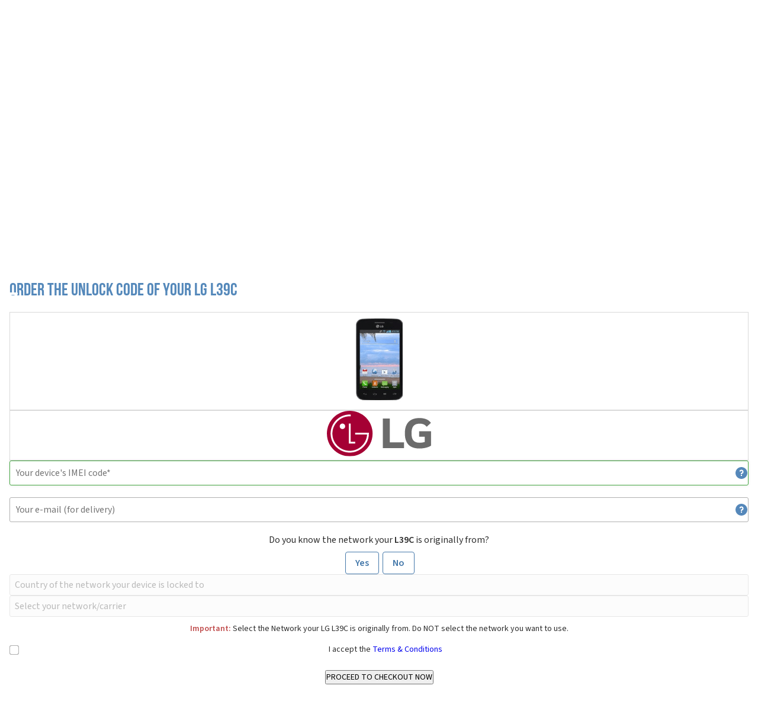

--- FILE ---
content_type: image/svg+xml
request_url: https://www.unlocking4u.com/images/ubv3/question-fill.svg
body_size: -150
content:
<svg xmlns="http://www.w3.org/2000/svg" viewBox="0 0 24 24" width="24" height="24"><path fill="none" d="M0 0h24v24H0z"/><path fill="#5588ba" d="M12 22C6.477 22 2 17.523 2 12S6.477 2 12 2s10 4.477 10 10-4.477 10-10 10zm-1-7v2h2v-2h-2zm2-1.645A3.502 3.502 0 0 0 12 6.5a3.501 3.501 0 0 0-3.433 2.813l1.962.393A1.5 1.5 0 1 1 12 11.5a1 1 0 0 0-1 1V14h2v-.645z"/></svg>